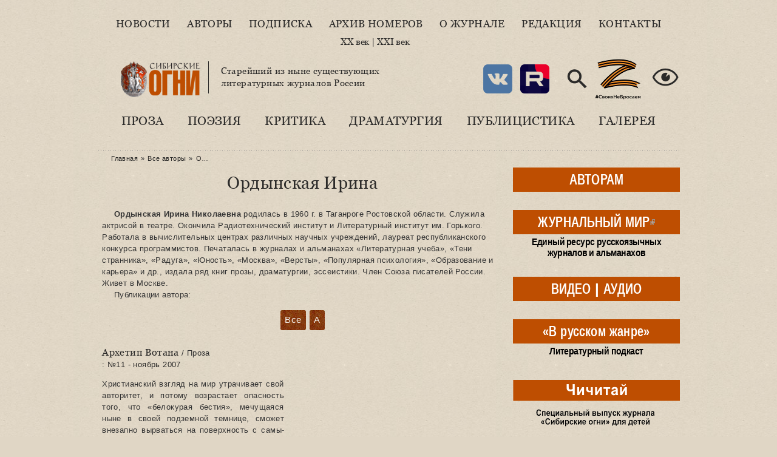

--- FILE ---
content_type: text/html; charset=utf-8
request_url: https://www.sibogni.ru/avtor/ordynskaya-irina
body_size: 20380
content:
<!DOCTYPE html PUBLIC "-//W3C//DTD XHTML+RDFa 1.0//EN"
  "http://www.w3.org/MarkUp/DTD/xhtml-rdfa-1.dtd">
<html lang="ru" xmlns="http://www.w3.org/1999/xhtml" xml:lang="ru" version="XHTML+RDFa 1.0" dir="ltr"
  >

<head profile="http://www.w3.org/1999/xhtml/vocab">
  <meta http-equiv="Content-Type" content="text/html; charset=utf-8" />
<meta name="Generator" content="Drupal 7 (http://drupal.org)" />
<link rel="shortcut icon" href="https://www.sibogni.ru/sites/default/files/favicon.ico" type="image/vnd.microsoft.icon" />
<link rel="apple-touch-icon" sizes="120x120" href="https://www.sibogni.ru/sites/all/themes/basic/images/apple-touch-icon-120.png" />
<link rel="apple-touch-icon" sizes="152x152" href="https://www.sibogni.ru/sites/all/themes/basic/images/apple-touch-icon-152.png" />
<link rel="apple-touch-icon" sizes="167x167" href="https://www.sibogni.ru/sites/all/themes/basic/images/apple-touch-icon-167.png" />
<link rel="apple-touch-icon" sizes="180x180" href="https://www.sibogni.ru/sites/all/themes/basic/images/apple-touch-icon-180.png" />
  <title>Ордынская Ирина | Литературный журнал «Сибирские огни»</title>
  <link type="text/css" rel="stylesheet" href="https://www.sibogni.ru/sites/default/files/css/css_xE-rWrJf-fncB6ztZfd2huxqgxu4WO-qwma6Xer30m4.css" media="all" />
<link type="text/css" rel="stylesheet" href="https://www.sibogni.ru/sites/default/files/css/css__LeQxW73LSYscb1O__H6f-j_jdAzhZBaesGL19KEB6U.css" media="all" />
<link type="text/css" rel="stylesheet" href="https://www.sibogni.ru/sites/default/files/css/css_SN0G_L1OpDnc3Z9kMCnIcnFIgQHVkL-w8rJW6bjlL0c.css" media="all" />
<link type="text/css" rel="stylesheet" href="https://www.sibogni.ru/sites/default/files/css/css_XbbQUlKKYv1MCm9YQwdbUhh4U0wgFTERjZFsYPOs43A.css" media="all" />
<style type="text/css" media="all">
<!--/*--><![CDATA[/*><!--*/
#backtotop{background:#FFCA5C;}
#backtotop{border-color:#FFCA5C;}
#backtotop:hover{background:#FFC03B;border-color:#FFC03B;}
#backtotop{color:#572c00;}

/*]]>*/-->
</style>
<link type="text/css" rel="stylesheet" href="https://www.sibogni.ru/sites/default/files/css/css_JtnaFbc68fnEoN-tP26_Y9aeqf9PsM8b8D-ltHegaCQ.css" media="all" />
<link type="text/css" rel="stylesheet" href="https://www.sibogni.ru/sites/default/files/css/css_mDxCF8ImVBb6oiL7Rq6KarwvxmvDV5PjnhYNE29pt_0.css" media="print" />
  <script type="text/javascript" src="//ajax.googleapis.com/ajax/libs/jquery/2.2.4/jquery.min.js"></script>
<script type="text/javascript">
<!--//--><![CDATA[//><!--
window.jQuery || document.write("<script src='/sites/all/modules/jquery_update/replace/jquery/2.2/jquery.min.js'>\x3C/script>")
//--><!]]>
</script>
<script type="text/javascript" src="https://www.sibogni.ru/sites/default/files/js/js_GOikDsJOX04Aww72M-XK1hkq4qiL_1XgGsRdkL0XlDo.js"></script>
<script type="text/javascript" src="//ajax.googleapis.com/ajax/libs/jqueryui/1.10.2/jquery-ui.min.js"></script>
<script type="text/javascript">
<!--//--><![CDATA[//><!--
window.jQuery.ui || document.write("<script src='/sites/all/modules/jquery_update/replace/ui/ui/minified/jquery-ui.min.js'>\x3C/script>")
//--><!]]>
</script>
<script type="text/javascript" src="https://www.sibogni.ru/sites/default/files/js/js_WwwX68M9x5gJGdauMeCoSQxOzb1Ebju-30k5FFWQeH0.js"></script>
<script type="text/javascript" src="https://www.sibogni.ru/sites/default/files/js/js_LE-1hE_MkiBHcR5Gq1YPQd2F6EdFrp3U3-AFF22zZSQ.js"></script>
<script type="text/javascript" src="https://www.sibogni.ru/sites/default/files/js/js_Owp6K5gNBDj0cnfNComWDiLnpmCGTAHSftYhnFUjl38.js"></script>
<script type="text/javascript">
<!--//--><![CDATA[//><!--
jQuery(document).ready(function(){ jQuery(".view-publication .text-announce a.more-link").once(function(a) { jQuery(this).attr("href", jQuery(this).attr("href") + "?announce=full"); }); });
//--><!]]>
</script>
<script type="text/javascript" src="https://www.sibogni.ru/sites/default/files/js/js_EASvgj3m9RsF4MEo19o_iVp7KdqHgFdn2oNWL6vQYvY.js"></script>
<script type="text/javascript">
<!--//--><![CDATA[//><!--
jQuery(document).ready(function () { jQuery(".views-field-php-1, .views-field-php-2").once(function() { balanceText(this); }); });
//--><!]]>
</script>
<script type="text/javascript" src="https://www.sibogni.ru/sites/default/files/js/js_ESLBnNdOpPMeG0-DyZjl6Hc4ask-IlB0dxMGdTnUphc.js"></script>
<script type="text/javascript" src="https://www.sibogni.ru/sites/default/files/js/js_lRu09zCUAZkbm5RrRj-GWOz8e0YXvHoHrViJEOwYdHg.js"></script>
<script type="text/javascript">
<!--//--><![CDATA[//><!--
jQuery.extend(Drupal.settings, {"basePath":"\/","pathPrefix":"","setHasJsCookie":0,"ajaxPageState":{"theme":"basic_new","theme_token":"gsbIk9UPD7PwIafEiBRRAaeqHPtJJGjsEZPjUoK_bi8","js":{"\/\/ajax.googleapis.com\/ajax\/libs\/jquery\/2.2.4\/jquery.min.js":1,"0":1,"misc\/jquery-extend-3.4.0.js":1,"misc\/jquery-html-prefilter-3.5.0-backport.js":1,"misc\/jquery.once.js":1,"misc\/drupal.js":1,"sites\/all\/modules\/jquery_update\/js\/jquery_browser.js":1,"\/\/ajax.googleapis.com\/ajax\/libs\/jqueryui\/1.10.2\/jquery-ui.min.js":1,"1":1,"sites\/all\/modules\/jquery_update\/replace\/ui\/external\/jquery.cookie.js":1,"misc\/form-single-submit.js":1,"sites\/all\/modules\/entityreference\/js\/entityreference.js":1,"sites\/all\/modules\/scroll_to_destination_anchors\/scroll_to_destination_anchors.js":1,"sites\/all\/modules\/vall\/js\/jquery.hypher.js":1,"sites\/all\/modules\/vall\/js\/ru.js":1,"sites\/all\/modules\/vall\/js\/vall.js":1,"sites\/all\/modules\/back_to_top\/js\/back_to_top.js":1,"public:\/\/languages\/ru_h59d0aqCFCb-E_KvHNDL1qhUXapmDPFrI4fMJO-3img.js":1,"sites\/all\/modules\/behavior_weights\/behavior_weights.js":1,"sites\/all\/libraries\/bootstrap\/js\/bootstrap.min.js":1,"sites\/all\/libraries\/colorbox\/jquery.colorbox-min.js":1,"sites\/all\/libraries\/DOMPurify\/purify.min.js":1,"sites\/all\/modules\/colorbox\/js\/colorbox.js":1,"sites\/all\/modules\/colorbox\/styles\/stockholmsyndrome\/colorbox_style.js":1,"sites\/all\/modules\/colorbox\/js\/colorbox_load.js":1,"sites\/all\/modules\/colorbox\/js\/colorbox_inline.js":1,"2":1,"sites\/all\/themes\/basic\/js\/balancetext.min.js":1,"3":1,"sites\/all\/themes\/basic\/js\/mincult-banners.js":1,"sites\/all\/modules\/extlink\/js\/extlink.js":1,"sites\/all\/themes\/basic\/js\/details-shim.min.js":1,"sites\/all\/themes\/basic\/js\/effects.js":1,"sites\/all\/themes\/basic_new\/..\/basic\/js\/details-shim.min.js":1,"sites\/all\/themes\/basic_new\/..\/basic\/js\/effects.js":1},"css":{"modules\/system\/system.base.css":1,"modules\/system\/system.menus.css":1,"modules\/system\/system.messages.css":1,"modules\/system\/system.theme.css":1,"misc\/ui\/jquery.ui.core.css":1,"misc\/ui\/jquery.ui.theme.css":1,"sites\/all\/modules\/simplenews\/simplenews.css":1,"modules\/field\/theme\/field.css":1,"modules\/node\/node.css":1,"modules\/search\/search.css":1,"modules\/user\/user.css":1,"sites\/all\/modules\/visually_impaired_module\/css\/visually_impaired_module.css":1,"sites\/all\/modules\/youtube\/css\/youtube.css":1,"sites\/all\/modules\/extlink\/css\/extlink.css":1,"sites\/all\/modules\/views\/css\/views.css":1,"sites\/all\/modules\/back_to_top\/css\/back_to_top_text.css":1,"sites\/all\/themes\/basic\/css\/tabs.css":1,"sites\/all\/libraries\/bootstrap\/css\/bootstrap.min.css":1,"sites\/all\/libraries\/bootstrap\/css\/bootstrap-theme.min.css":1,"sites\/all\/modules\/colorbox\/styles\/stockholmsyndrome\/colorbox_style.css":1,"sites\/all\/modules\/ctools\/css\/ctools.css":1,"0":1,"1":1,"2":1,"3":1,"sites\/all\/themes\/basic\/css\/default.css":1,"sites\/all\/themes\/basic\/css\/layout.css":1,"sites\/all\/themes\/basic\/css\/style.css":1,"sites\/all\/themes\/basic\/css\/jplayer_so.css":1,"sites\/all\/themes\/basic\/css\/details-shim.min.css":1,"sites\/all\/themes\/basic_new\/..\/basic\/css\/default.css":1,"sites\/all\/themes\/basic_new\/..\/basic\/css\/layout.css":1,"sites\/all\/themes\/basic_new\/..\/basic\/css\/style.css":1,"sites\/all\/themes\/basic_new\/css\/new-style.css":1,"sites\/all\/themes\/basic_new\/fonts\/Georgia\/stylesheet.css":1,"sites\/all\/themes\/basic_new\/..\/basic\/css\/jplayer_so.css":1,"sites\/all\/themes\/basic_new\/..\/basic\/css\/details-shim.min.css":1,"sites\/all\/themes\/basic\/css\/print.css":1,"sites\/all\/themes\/basic_new\/..\/basic\/css\/print.css":1}},"colorbox":{"transition":"elastic","speed":"400","opacity":"0.70","slideshow":false,"slideshowAuto":true,"slideshowSpeed":"2500","slideshowStart":"start slideshow","slideshowStop":"stop slideshow","current":"{current} \u0438\u0437 {total}","previous":"\u00ab \u041f\u0440\u0435\u0434.","next":"\u0421\u043b\u0435\u0434. \u00bb","close":"\u0417\u0430\u043a\u0440.","overlayClose":true,"returnFocus":true,"maxWidth":"100%","maxHeight":"100%","initialWidth":"300","initialHeight":"250","fixed":true,"scrolling":true,"mobiledetect":true,"mobiledevicewidth":"480px","file_public_path":"\/sites\/default\/files","specificPagesDefaultValue":"admin*\nimagebrowser*\nimg_assist*\nimce*\nnode\/add\/*\nnode\/*\/edit\nprint\/*\nprintpdf\/*\nsystem\/ajax\nsystem\/ajax\/*"},"back_to_top":{"back_to_top_button_trigger":"200","back_to_top_button_text":"\u041d\u0430\u0432\u0435\u0440\u0445","#attached":{"library":[["system","ui"]]}},"urlIsAjaxTrusted":{"\/user\/login":true},"extlink":{"extTarget":"_blank","extClass":"ext","extLabel":"(\u0432\u043d\u0435\u0448\u043d\u044f\u044f \u0441\u0441\u044b\u043b\u043a\u0430)","extImgClass":0,"extIconPlacement":0,"extSubdomains":1,"extExclude":"","extInclude":"(files\\\/pdf\\\/.+\\.pdf)|(files\\\/docs\\\/.+\\.pdf)|(banners\\\/.+\\.pdf)|(user\\\/[0-9]+\\\/contact)|(sites\\\/default\\\/files\\\/raspisanie\\.\\w{2,4})","extCssExclude":"","extCssExplicit":"","extAlert":0,"extAlertText":"This link will take you to an external web site.","mailtoClass":"mailto","mailtoLabel":"(\u0441\u0441\u044b\u043b\u043a\u0430 \u0434\u043b\u044f \u043e\u0442\u043f\u0440\u0430\u0432\u043a\u0438 email)","extUseFontAwesome":0}});
//--><!]]>
</script>
</head>
<body class="html not-front not-logged-in two-sidebars page-taxonomy page-taxonomy-term page-taxonomy-term- page-taxonomy-term-476 vocabulary-autor vocabulary-autor" >
  <div id="skip">
    <a href="#main-menu">Перейти к навигации</a>
  </div>
    <div class="topline"></div>
<div id="page" class="page">    


  <!-- ______________________ HEADER _______________________ -->
  

  <div id="header">


    
    <div class="clearfix">
              <div id="header-region">
            <div class="region region-header">
    <div id="block-menu-menu-new-main-menu" class="block block-menu block-odd first clearfix">
  <div class="block-inner">

                		
		<div class="content" >
		  <ul class="menu"><li class="first leaf id- mid-4942"><a href="/news" title="">Новости</a></li>
<li class="leaf id- mid-4943"><a href="/authors" title="">Авторы</a></li>
<li class="leaf id- mid-4944"><a href="/content/podpiska-i-prodazha" title="">Подписка</a></li>
<li class="leaf id- mid-4945"><a href="/magazines" title="">Архив номеров</a></li>
<li class="leaf id- mid-4946"><a href="/content/o-zhurnale-sibirskie-ogni" title="">О журнале</a></li>
<li class="leaf id- mid-4947"><a href="/content/redakciya" title="">Редакция</a></li>
<li class="last leaf id- mid-4948"><a href="/contact" title="">Контакты</a></li>
</ul>		</div>

  </div>
</div> <!-- /block-inner /block --><div id="block-block-38" class="block block-block block-even clearfix">
  <div class="block-inner">

                		
		<div class="content" >
		  <div>&nbsp;</div>
<div><a href="/archive" title="С первого номера…">XX век</a> | <a href="/magazines" title="Свежие выпуски журнала">XXI век</a></div>
<div>&nbsp;</div>		</div>

  </div>
</div> <!-- /block-inner /block --><div id="block-delta_blocks-logo" class="block block-delta-blocks block-odd clearfix">
  <div class="block-inner">

                		
		<div class="content" >
		  <div class="logo-img"><a href="/" id="logo" title="Вернуться на главную: Литературный журнал «Сибирские огни»"><img src="/sites/default/files/logo_zp.png" alt="Литературный журнал «Сибирские огни»" /></a></div>		</div>

  </div>
</div> <!-- /block-inner /block --><div id="block-block-29" class="block block-block block-even clearfix">
  <div class="block-inner">

                		
		<div class="content" >
		  <p>Старейший из ныне существующих<br />литературных журналов России</p>
		</div>

  </div>
</div> <!-- /block-inner /block --><div id="block-visually_impaired_module-visually_impaired_block1" class="block block-visually-impaired-module block-odd clearfix">
  <div class="block-inner">

                		
		<div class="content" >
		  <form action="/user/login" method="post" id="visually-impaired-module-create-form1" accept-charset="UTF-8"><div><input itemprop="copy" class="vi-special-block-image form-submit" title="Версия для слабовидящих" type="submit" id="edit-visually-impaired-block" name="op" value="Visually impaired site version" /><input type="hidden" name="form_build_id" value="form-bm1kwJP8BVoJ77gMm1cYWQXBIX3fmAZ7QE85Qf3vjgg" />
<input type="hidden" name="form_id" value="visually_impaired_module_create_form1" />
</div></form>		</div>

  </div>
</div> <!-- /block-inner /block --><div id="block-block-31" class="block block-block block-even clearfix">
  <div class="block-inner">

                		
		<div class="content" >
		  <style>
.vi-special-block-image {
  background-image: url(/sites/all/themes/basic_new/images/ico-eye-384-16.png) !important;
  background-size: 48px;
  width: 48px;
  height: 48px;
  box-shadow: none;
}
#block-visually_impaired_module-visually_impaired_block1 {
  float: right;
  margin-top: 2em;
}
</style>

<div class="sn-buttons">
  <a href="https://vk.com/sibogni" title="Мы ВКонтакте" target="_blank" rel="noopener noreferrer"><img src="https://www.sibogni.ru/sites/all/themes/basic_new/images/ico-vk-192.png" width="48" height="48" alt="VK" /></a></div>
<div class="sn-buttons">
  <a href="https://rutube.ru/channel/47778722/" title="Мы в Rutube" target="_blank" rel="noopener noreferrer"><img src="https://www.sibogni.ru/sites/all/themes/basic_new/images/ico-rutube-192.png" width="48" height="48" alt="Rutube" /></a></div>
<div class="search-button">
  <a href="/search/node/" title="Поиск по сайту"><img src="https://www.sibogni.ru/sites/all/themes/basic_new/images/ico-search-384-16.png" width="48" height="48" alt="Поиск по сайту" /></a></div>
<div class="z-sbornik">
  <a href="/content/sbornik-z-budem-zhit" title="Сборник Z «Будем жить!»"><img src="https://www.sibogni.ru/sites/all/themes/basic_new/images/z.png" width="80" height="68" alt="Z" /></a></div>		</div>

  </div>
</div> <!-- /block-inner /block --><div id="block-menu-menu-new-rubric-menu" class="block block-menu block-odd last clearfix">
  <div class="block-inner">

                		
		<div class="content" >
		  <ul class="menu"><li class="first leaf id- mid-4950"><a href="/kategoriya/proza" title="">Проза</a></li>
<li class="leaf id- mid-4951"><a href="/kategoriya/poeziya" title="">Поэзия</a></li>
<li class="leaf id- mid-4952"><a href="/kategoriya/kritika" title="">Критика</a></li>
<li class="leaf id- mid-4953"><a href="/kategoriya/dramaturgiya" title="">Драматургия</a></li>
<li class="leaf id- mid-4954"><a href="/kategoriya/publicistika" title="">Публицистика</a></li>
<li class="last leaf id- mid-4955"><a href="/kategoriya/kartinnaya-galereya-sibirskih-ogney" title="">Галерея</a></li>
</ul>		</div>

  </div>
</div> <!-- /block-inner /block -->  </div>
        </div>
          
        
       <div id="headerright">
                </div>
    </div>
  </div> <!-- /header -->

  <div id="main-wrapper" class="clearfix">

    <div id="sidebars-right" class="clearfix">

      
              <div id="sidebar-first" class="column sidebar first">
          <div id="sidebar-first-inner" class="inner">
              <div class="region region-sidebar-first">
    <div id="block-block-35" class="block block-block block-odd first clearfix">
  <div class="block-inner">

                		
		<div class="content" >
		  <div class="rubric-btn">
  <div class="btn-label"><a href="/avtoram" title="Важная информация для ознакомления перед отправкой рукописи">АВТОРАМ</a></div>
  <div class="btn-hint"></div>
</div>		</div>

  </div>
</div> <!-- /block-inner /block --><div id="block-block-34" class="block block-block block-even clearfix">
  <div class="block-inner">

                		
		<div class="content" >
		  <div class="rubric-btn">
  <div class="btn-label"><a href="https://www.zhurmir.ru" title="Посетить «Журнальный мир»">ЖУРНАЛЬНЫЙ МИР</a></div>
  <div class="btn-hint">Единый ресурс русскоязычных журналов и альманахов</div>
</div>		</div>

  </div>
</div> <!-- /block-inner /block --><div id="block-block-36" class="block block-block block-odd clearfix">
  <div class="block-inner">

                		
		<div class="content" >
		  <div class="rubric-btn">
  <div class="btn-label"><a href="/video" title="Авторское документальное кино">ВИДЕО</a> | <a href="/audio" title="Музыкальные альбомы и выступления писателей в эфире радиостанций">АУДИО</a></div>
  <div class="btn-hint"></div>
</div>		</div>

  </div>
</div> <!-- /block-inner /block --><div id="block-block-45" class="block block-block block-even clearfix">
  <div class="block-inner">

                		
		<div class="content" >
		  <div class="rubric-btn">
  <div class="btn-label"><a href="/content/literaturnyy-podkast-v-russkom-zhanre" title="Литературный подкаст">«В русском жанре»</a></div>
  <div class="btn-hint">Литературный подкаст</div>
</div>		</div>

  </div>
</div> <!-- /block-inner /block --><div id="block-block-47" class="block block-block block-odd clearfix">
  <div class="block-inner">

                		
		<div class="content" >
		  <a href="https://vorobey.sibogni.ru" title="Посетить сайт детского спецвыпуска «Чичитай»" target="_blank"><img src="https://www.sibogni.ru/sites/all/themes/basic_new/images/banner-cheecheethai.gif" width="275" height="93" alt="«Чичитай»" /></a>		</div>

  </div>
</div> <!-- /block-inner /block --><div id="block-block-12" class="block block-block block-even clearfix">
  <div class="block-inner">

                <h2 class="block-title"><a href="/biblioteka" class="block-title-link" title="Рубрика «Библиотека»">Библиотека</a></h2>
          		
		<div class="content" >
		  <div class="media-list">
  <div><img class="file-icon" alt="application/pdf" title="Вложение: файл Adobe Acrobat (PDF)" src="/modules/file/icons/application-pdf.png" /><a href="/content/specialnyy-vypusk-posvyashchennyy-godu-semi-2024" class="media-hint-announce" title="Дорогой читатель! Специальный выпуск нашего журнала посвящен Году семьи. Не случайно, выпуск открывает «Повесть о Петре и Февронии». История этой благочестивой пары и спустя столетия продолжает вдохновлять всех, для кого важны темы «семейственности», духовных традиций, связи поколений, всего, что связано со словом «…">Специальный выпуск, посвященный Году семьи (2024)</a></div><div><img class="file-icon" alt="application/pdf" title="Вложение: файл Adobe Acrobat (PDF)" src="/modules/file/icons/application-pdf.png" /><a href="/content/idu-na-grozu-2024" class="media-hint-announce" title="ИДУ НА ГРОЗУ. Сборник очерков. (Библиотека журнала «Сибирские огни»). — Новосибирск : Новосибирский издательский дом, 2024. — 288 с. Знак информационной продукции 16+ Сборник составили очерки, ставшие финалистами премии «Иду на грозу». В оформлении обложки использована картина Тимура Гуляева.">«Иду на грозу» (2024)</a></div><div><img class="file-icon" alt="application/pdf" title="Вложение: файл Adobe Acrobat (PDF)" src="/modules/file/icons/application-pdf.png" /><a href="/content/ishchite-cel-na-solnechnoy-doroge-specialnyy-vypusk-k-100-letiyu-v-p-kaznacheeva" class="media-hint-announce" title="Дорогой читатель! Специальный выпуск журнала «Сибирские огни» посвящен академику Влаилю Казначееву, которому в 2024 г. исполнилось бы 100 лет. Выдающийся ум, организатор фундаментальной медицинской науки в Сибири и на востоке страны, инициатор создания и первый руководитель Сибирского отделения Российской академии медицинских наук,…">«Ищите цель на солнечной дороге»: специальный выпуск к 100-летию В. П. Казначеева</a></div><div><img class="file-icon" alt="application/pdf" title="Вложение: файл Adobe Acrobat (PDF)" src="/modules/file/icons/application-pdf.png" /><a href="/content/zoloto-salaira-specialnyy-vypusk-posvyashchennyy-maslyaninskomu-rayonu" class="media-hint-announce">«Золото Салаира»: специальный выпуск, посвященный Маслянинскому району</a></div><div><img class="file-icon" alt="application/pdf" title="Вложение: файл Adobe Acrobat (PDF)" src="/modules/file/icons/application-pdf.png" /><a href="/content/gnezdo-poetov-2023" class="media-hint-announce" title="Гнездо поэтов : сборник стихов / составитель В. А. Берязев. — Новосибирск : Новосибирское библиотечное общество, 2023. — 448 с. — (Библиотека сибирской литературы / редакционный совет: В. Г. Деев [и др.]). В поэтический сборник «Гнездо поэтов» вошли произведения талантливых новосибирских авторов, вышедших из…">«Гнездо поэтов» (2023)</a></div></div>
<div class="dalee-link"><a href="/biblioteka#dalee">Читать далее&nbsp;&raquo;</a></div>

		</div>

  </div>
</div> <!-- /block-inner /block --><div id="block-block-9" class="block block-block block-odd clearfix">
  <div class="block-inner">

                <h2 class="block-title"><a href="/za-polyami" class="block-title-link" title="Рубрика «За журнальными полями»">За журнальными полями</a></h2>
          		
		<div class="content" >
		  <div class="media-list">
  <div><img class="file-icon" alt="text/plain" title="Только текст" src="/modules/file/icons/text-plain.png" /><a href="/content/proizvedeniya-finalistov-i-pobediteley-konkursa-provodniki-kultury-dramaturgiya" class="media-hint-announce" title="Молодой талантливый драматург в пьесе «Просто жить» рассказывает о нашем непростом времени на примере одной современной российской семьи. Действие происходит 31 декабря. Желаем всем нашим читателям доброго и светлого, 2026 года. Пусть у вас все будет хорошо! Яна ОРЕХОВА Драматург. Член Союза писателей России. Заместитель председателя СМЛ Кузбасса…">Произведения финалистов и победителей конкурса «Проводники культуры». Драматургия</a></div><div><img class="file-icon" alt="text/plain" title="Только текст" src="/modules/file/icons/text-plain.png" /><a href="/content/proizvedeniya-finalistov-i-pobediteley-konkursa-provodniki-kultury-publicistika-chast-2" class="media-hint-announce" title="Екатерина ГОДВЕР Родилась и живет в Москве. Поэт, прозаик. Лауреат премии «Форпост» в молодежной номинации, всероссийских конкурсов и фестивалей «Северная звезда», «Хрустальный родник», «Верлибр», «Солнечный круг», фестиваля им. Чижевского. Победитель фестиваля «Я только малость объясню в стихе» им. Высоцкого. Стихи публиковались в «Литературной…">Произведения финалистов и победителей конкурса «Проводники культуры». Публицистика. Часть 2</a></div><div><img class="file-icon" alt="text/plain" title="Только текст" src="/modules/file/icons/text-plain.png" /><a href="/content/proizvedeniya-finalistov-i-pobediteley-konkursa-provodniki-kultury-publicistika-chast-1" class="media-hint-announce" title="Продолжаем представлять произведения финалистов и победителей конкурса «Проводники культуры». Сегодня — два публицистических материала: ростовчанки Анны Ковалевой и москвички Екатерины Годвер. Молодые авторы рассказывают о том, что сегодня затрагивает самый болевой нерв нашего общества и литературы. Тексты публикуются в авторской редакции. Анна…">Произведения финалистов и победителей конкурса «Проводники культуры». Публицистика. Часть 1</a></div><div><img class="file-icon" alt="text/plain" title="Только текст" src="/modules/file/icons/text-plain.png" /><a href="/content/proizvedeniya-finalistov-i-pobediteley-konkursa-provodniki-kultury-poeziya-chast-4" class="media-hint-announce" title="Дарья ПИОТРОВСКАЯ Поэт, сценарист, журналист. Родилась в Москве. В 2016 году окончила Литературный институт им. А.М. Горького. Стихи публиковались в журналах «Юность», «Огни Кузбасса», в «Роман-газете» и др. Лауреат форума имени Гумилёва «Осиянное слово», премии «В поисках правды и справедливости», премии «Северная земля». Дипломант Международного…">Произведения финалистов и победителей конкурса «Проводники культуры». Поэзия. Часть 4</a></div><div><img class="file-icon" alt="text/plain" title="Только текст" src="/modules/file/icons/text-plain.png" /><a href="/content/proizvedeniya-finalistov-i-pobediteley-konkursa-provodniki-kultury-poeziya-chast-3" class="media-hint-announce" title="Елена СОКОЛОВА Поэт, переводчик, победитель и дипломант краевых, всероссийских и международных литературных конкурсов. Публиковалась в Альманахе литературного творчества ОЦ «Сириус», литературно-публицистических журналах «Огни Кубани» и «Краснодар литературный», в «Городской афише» (г. Краснодар), молодежном журнале «Наследник», Межрегиональном…">Произведения финалистов и победителей конкурса «Проводники культуры». Поэзия. Часть 3</a></div></div>
<div class="dalee-link"><a href="/za-polyami#dalee">Читать далее&nbsp;&raquo;</a></div>		</div>

  </div>
</div> <!-- /block-inner /block --><div id="block-block-25" class="block block-block block-even clearfix">
  <div class="block-inner">

                <h2 class="block-title"><a href="/iz-sunduka-s-savchenko" class="block-title-link" title="Рубрика «Из сундука Станислава Савченко»">Из сундука Станислава Савченко</a></h2>
          		
		<div class="content" >
		  <div class="media-list">
  <div><img class="file-icon" alt="image/jpeg" title="Вложение: 5 фотографий" src="/modules/file/icons/image-x-generic.png" /><a href="/content/pravila-ezdy-na-velosipede" class="media-hint-announce" title="Весна!.. Снова, как и в прошлом году, и мимо, и в лоб нам, пешеходам, будут лететь электросамокаты — изобретение XXI века. Называются они очень мило и красиво: СИМ —средства индивидуальной мобильности. В 2023 году были приняты новые правила, но изменений по сравнению с 2022 годом я не заметил и не был сбит несколько раз этим самым СИМ…">Правила езды на велосипеде</a></div><div><img class="file-icon" alt="image/jpeg" title="Вложение: 16 фотографий" src="/modules/file/icons/image-x-generic.png" /><a href="/content/velikiy-sibirskiy-put-otkrytki" class="media-hint-announce" title="Филокартисты, как и библиофилы, собирающие прижизненные издания авторов, коллекционируют открытки, вышедшие во время происходивших событий. В их числе открытки времени строительства Транссибирской железнодорожной магистрали, или Великого сибирского пути. Все, что касается Транссиба, представляет особый интерес для коллекционеров, живущих за Уралом…">Великий сибирский путь. Открытки</a></div><div><img class="file-icon" alt="image/jpeg" title="Вложение: 4 фотографии" src="/modules/file/icons/image-x-generic.png" /><a href="/content/sergey-esenin-rzhanye-koni-nevyshedshaya-kniga" class="media-hint-announce" title="Увлечение Есениным я пережил в подростковом возрасте. Знал наизусть не меньше полусотни стихотворений, цитировал есенинские строчки к месту и не к месту и удивлялся, почему о нем говорят так мало в школе… Ведь в 1961 году вышло вполне официальное тиражное пятитомное собрание сочинений, которое я и читал. Потом наступило время чтения стихов…">Сергей Есенин «Ржаные кони». Невышедшая книга</a></div><div><img class="file-icon" alt="image/jpeg" title="Вложение: 5 фотографий" src="/modules/file/icons/image-x-generic.png" /><a href="/content/osip-mandelshtam-i-druzhba-narodov" class="media-hint-announce" title="Я профессиональный пессимист. Никого не призываю следовать моему примеру, но мне пессимизм помогал жить в нашей стране. Пессимистические варианты будущего часто оправдывались, чем я в душе гордился, а если не оправдывались — так это же прекрасно! Жить становилось лучше и веселее! С пессимизмом связана и моя любовь к русской поэзии, которую в…">Осип Мандельштам и дружба народов</a></div><div><img class="file-icon" alt="image/jpeg" title="Вложение: 15 фотографий" src="/modules/file/icons/image-x-generic.png" /><a href="/content/novogodnie-i-rozhdestvenskie-otkrytki-raznyh-let" class="media-hint-announce" title="Поздравляю всех читателей «Сибирских огней» с Новым Годом и Рождеством Христовым! Я тоже получил поздравление («душевное письмо») от интернет-портала Mail.Ru: «Если этот год показался Вам сложным, Вам не показалось». Ну что, спасибо за откровенность. Сегодня такие поздравления тысячами рассылаются одним нажатием…">Новогодние и рождественские открытки разных лет</a></div></div>
<div class="dalee-link"><a href="/iz-sunduka-s-savchenko#dalee">Читать далее&nbsp;&raquo;</a></div>		</div>

  </div>
</div> <!-- /block-inner /block --><div id="block-block-18" class="block block-block block-odd clearfix">
  <div class="block-inner">

                <h2 class="block-title"><a href="/kultpohod-ot-skazhi" class="block-title-link" title="Рубрика «Культпоход» от «СКаЖи» — Союза культурных журналистов">Культпоход от СКаЖи</a></h2>
          		
		<div class="content" >
		  <div class="media-list">
  <div><img class="file-icon" alt="text/plain" title="Только текст" src="/modules/file/icons/text-plain.png" /><a href="/content/frau-realistichnaya-skazka" class="media-hint-announce" title="В кинотеатре «Победа» идет фильм «Фрау», который представила режиссер и сценарист Любовь Мульменко. Создатели назвали картину современной сказкой, а зрители единодушно отметили в ней «реализм и достоверность». «Фрау» – история о том, как рыцарь наших дней (увлеченный «Легендой об…">«Фрау»: реалистичная сказка</a></div><div><img class="file-icon" alt="🎥" title="Вложение: 1 видеоролик YouTube" src="/modules/file/icons/video-x-generic.png" /><a href="/content/ogon-k-vserossiyskoy-premere-filma-anny-yanovskoy" class="media-hint-announce" title="Хорошо, что есть вещи, которых ждешь как чуда. И неизменно волнуешься: а вдруг не свершится, не сбудется? И, если свершилось, удивляешься всякий раз по-детски. К Сошествию Благодатного Огня – можно ли привыкнуть? А можно ли не испытать ответного волнения, нечаянно соприкоснувшись с настоящим искусством? В 2022 году режиссер Анна Яновская…">«Огонь». К всероссийской премьере фильма Анны Яновской</a></div><div><img class="file-icon" alt="text/plain" title="Только текст" src="/modules/file/icons/text-plain.png" /><a href="/content/syn-v-cherno-beloy-gamme" class="media-hint-announce" title="Спектакль «Красного факела» «Сын» по пьесе модного французского драматурга получился не по-современному обыденным. И это хорошо. Пьесу Флориана Зеллера поставил санкт-петербургский режиссер Алексей Слюсарчук. Зеллер считается одним из самых ярких молодых драматургов нашего времени. Между прочим, лауреат «Оскара…">«Сын» в черно-белой гамме</a></div><div><img class="file-icon" alt="image/jpeg" title="Вложение: 7 фотографий" src="/modules/file/icons/image-x-generic.png" /><a href="/content/dom-hochesh-snimatsya-v-kino" class="media-hint-announce" title="24 октября в арт-пространстве Новосибирской областной научной библиотеки «Дом да Винчи» состоялась читка пьесы Наталии Дмитриевой «Г+Т+Н=Дом» , которая была опубликована в сентябрьском выпуске «Сибирских огней» за 2022 год. Наталия Дмитриева — обозреватель газеты «Ведомости» и театральный…">Дом, хочешь сниматься в кино?</a></div><div><img class="file-icon" alt="text/plain" title="Только текст" src="/modules/file/icons/text-plain.png" /><a href="/content/vostochnye-knigoizdateli-interesuyutsya-rossiyskoy-prozoy" class="media-hint-announce" title="В ГПНТБ СО РАН прошел Азиатский научно-культурный онлайн-форум. На нем обсудили проблему «экспорта» российской литературы на Восток. Азиатские книгоиздатели уверяют, что им интересны современные российские авторы, но информации о них слишком мало. Форум прошел в Новосибирске по инициативе фонда «АРТ-дивизион» при поддержке…">Восточные книгоиздатели интересуются российской прозой</a></div></div>
<div class="dalee-link"><a href="/kultpohod-ot-skazhi#dalee">Читать далее&nbsp;&raquo;</a></div>		</div>

  </div>
</div> <!-- /block-inner /block --><div id="block-views-publication-block_1" class="block block-views block-even clearfix">
  <div class="block-inner">

                		
		<div class="content" >
		  <div class="view view-publication view-id-publication view-display-id-block_1 view-dom-id-3936736fc8b117dee391c97f6ed8b702">
        
  
  
      <div class="view-content">
        <h3><a href="/kategoriya/literaturnyy-arhiv">Литературный архив</a></h3>
    <div class="views-row views-row-1 views-row-odd views-row-first clearfix">
      
  <div class="views-field views-field-php-1">        <span class="field-content"><a href="/content/otbleski" title="Жалобная книга Если честно , даже не знаю — имеет ли это воспоминание о давнем времени отношение к литературе ... Скорее всего , не имеет . Но все - таки рискну , потому как речь идет о книге ненаписанной и будет ли она когда - нибудь написана — неизвестно . Наверное , не будет . ... Мне двенадцать лет , и на целый день , долгий - долгий июльский...">Щукин Михаил. Отблески</a></span>  </div>  </div>
    <div class="views-row views-row-2 views-row-even clearfix">
      
  <div class="views-field views-field-php-1">        <span class="field-content"><a href="/content/zhizn-beskonechnaya" title="Никто из нас не мог подумать, что будем печатать тексты Щукина в рубрике «Литературный архив». Казалось, это дело следующего поколения. Увы, его писательская биография прервалась буквально на полуслове. Остался незаконченным роман «Летящая изба»   1 , а цикл прозаических миниатюр «Отблески» только начат, автор написал едва ли десятую часть того,...">Алексеев Владимир, Байбородин Анатолий, Владимиров Сергей, Горшенин Алексей, Короткова Наталья, Михеенков Сергей, Шалин Анатолий, Шамов Владимир, Косарев Михаил. «Жизнь бесконечная...». Памяти писателя Михаила Щукина</a></span>  </div>  </div>
    <div class="views-row views-row-3 views-row-odd clearfix">
      
  <div class="views-field views-field-php-1">        <span class="field-content"><a href="/content/tantalovy-konyushni" title="...Он сразу обращал на себя внимание: крепкого телосложения, выше среднего роста, с густой темной шевелюрой. Настоящий коренной сибиряк. Мы, такие же, как и он, студенты Литинститута, быстро почувствовали силу его личности и легко отдали ему право на лидерство. Он не злоупотреблял этим: был доброжелателен и терпим в спорах, но на семинарах в...">Комраков Геннадий. Танталовы конюшни. Рассказ</a></span>  </div>  </div>
    <div class="views-row views-row-4 views-row-even clearfix">
      
  <div class="views-field views-field-php-1">        <span class="field-content"><a href="/content/sochtemsya-gorem" title="Елизавету Константиновну Стюарт нет нужды представлять нашим читателям : ее имя хорошо известно всем , кто хоть немного знаком с историей сибирской литературы . К началу Великой Отечественной войны она была уже довольно известной детской поэтессой , автором шести книг , изданных в Новосибирске и Омске . В военные годы будут изданы еще две книжки...">Стюарт Елизавета. Сочтемся горем</a></span>  </div>  </div>
    <div class="views-row views-row-5 views-row-odd views-row-last clearfix">
      
  <div class="views-field views-field-php-1">        <span class="field-content"><a href="/content/konstantinopolskiy-dnevnik-0" title="1 Ресторан «Яр» Ресторан , помещавшийся на Grande Péra 2 , в доме , принадлежавшем англиканской церкви , держали какие - то керченские евреи , вывезшие при эвакуации , во - первых , восемь мешков крымских денег с подписью Винавера 3 и , во - вторых , множество слегка отвердевших стамболиевских папирос 4 . Как известно , деньги , табак и...">Сургучёв Илья. Константинопольский дневник. Окончание. Подготовка текста, комментарии и публикация: Александр Фокин</a></span>  </div>  </div>
    </div>
  
  
  
  
      <div class="view-footer">
      
<div class="dalee-link"><a href="/kategoriya/literaturnyy-arhiv?year=2024#dalee">Читать далее&nbsp;&raquo;</a></div>
    </div>
  
  
</div>		</div>

  </div>
</div> <!-- /block-inner /block --><div id="block-block-44" class="block block-block block-odd last clearfix">
  <div class="block-inner">

                <h2 class="block-title"><a href="/mesyaceslov" class="block-title-link" title="Рубрика «Русский месяцеслов Анатолия Байбородина»">Русский месяцеслов Анатолия Байбородина</a></h2>
          		
		<div class="content" >
		  <div class="media-list">
  </div>
		</div>

  </div>
</div> <!-- /block-inner /block -->  </div>
          </div>
        </div>
       <!-- /sidebar-first -->

              <div id="sidebar-second" class="column sidebar second">
          <div id="sidebar-second-inner" class="inner">
              <div class="region region-sidebar-second">
    <div id="block-block-37" class="block block-block block-odd first clearfix">
  <div class="block-inner">

                		
		<div class="content" >
		  <a href="https://mk.nso.ru/" title="Министерство культуры Новосибирской области"><img src="https://www.sibogni.ru/sites/all/themes/basic_new/images/mk_logo.png" width="200" height="64" alt="Министерство культуры Новосибирской области" /></a>		</div>

  </div>
</div> <!-- /block-inner /block --><div id="block-block-27" class="block block-block block-even clearfix">
  <div class="block-inner">

                		
		<div class="content" >
		  <a href="https://85.nso.ru/" title="Открой Новосибирь!"><img src="https://www.sibogni.ru/sites/all/themes/basic/images/novosibir.gif" width="275" height="116" alt="Новосибирь" /></a>		</div>

  </div>
</div> <!-- /block-inner /block --><div id="block-block-46" class="block block-block block-odd clearfix">
  <div class="block-inner">

                		
		<div class="content" >
		  <div><a href="https://mk.nso.ru/page/8180" title="Федеральная программа «Пушкинская карта» в Новосибирской области"><img src="https://www.sibogni.ru/sites/default/files/styles/column/public/banners/pushcard.png" width="275" height="116" alt="Пушкинская карта" /></a></div>		</div>

  </div>
</div> <!-- /block-inner /block --><div id="block-block-19" class="block block-block block-even clearfix">
  <div class="block-inner">

                		
		<div class="content" >
		  <a href="https://grants.culture.ru/" title="Портал «Культура. Гранты России» – это агрегатор сведений о федеральных, региональных, муниципальных и частных грантах для поддержки творческих проектов в области культуры и искусства." alt="Культура. Гранты России"><img title="Портал «Культура. Гранты России» – это агрегатор сведений о федеральных, региональных, муниципальных и частных грантах для поддержки творческих проектов в области культуры и искусства." alt="" style="margin: 1em 0; box-shadow: none;" usemap="#banner_granty_map" src="https://www.sibogni.ru/sites/default/files/styles/column/public/banners/granty-banner-2040x520.png" /></a><a href="https://www.sibogni.ru/sites/default/files/styles/page640/public/banners/granty-banner-2040x520.png" rel="banner_granty_map" class="colorbox colobox-template">Увеличить</a><map name="banner_granty_map">
  <area shape="poly" coords="200,15,250,15,265,0,265,40,200,40,200,15" href="#" title="Увеличить" alt="Карта РФ">
</map>




<div id="obratnaya-svyaz">
<script src='https://pos.gosuslugi.ru/bin/script.min.js'></script> 
<style>
#js-show-iframe-wrapper{position:relative;display:flex;align-items:center;justify-content:center;width:100%;min-width:293px;max-width:100%;background:linear-gradient(138.4deg,#38bafe 26.49%,#2d73bc 79.45%);color:#fff;cursor:pointer}#js-show-iframe-wrapper .pos-banner-fluid *{box-sizing:border-box}#js-show-iframe-wrapper .pos-banner-fluid .pos-banner-btn_2{display:block;width:240px;min-height:56px;font-size:18px;line-height:24px;cursor:pointer;background:#0d4cd3;color:#fff;border:none;border-radius:8px;outline:0}#js-show-iframe-wrapper .pos-banner-fluid .pos-banner-btn_2:hover{background:#1d5deb}#js-show-iframe-wrapper .pos-banner-fluid .pos-banner-btn_2:focus{background:#2a63ad}#js-show-iframe-wrapper .pos-banner-fluid .pos-banner-btn_2:active{background:#2a63ad}@-webkit-keyframes fadeInFromNone{0%{display:none;opacity:0}1%{display:block;opacity:0}100%{display:block;opacity:1}}@keyframes fadeInFromNone{0%{display:none;opacity:0}1%{display:block;opacity:0}100%{display:block;opacity:1}}@font-face{font-family:LatoWebLight;src:url(https://pos.gosuslugi.ru/bin/fonts/Lato/fonts/Lato-Light.woff2) format("woff2"),url(https://pos.gosuslugi.ru/bin/fonts/Lato/fonts/Lato-Light.woff) format("woff"),url(https://pos.gosuslugi.ru/bin/fonts/Lato/fonts/Lato-Light.ttf) format("truetype");font-style:normal;font-weight:400}@font-face{font-family:LatoWeb;src:url(https://pos.gosuslugi.ru/bin/fonts/Lato/fonts/Lato-Regular.woff2) format("woff2"),url(https://pos.gosuslugi.ru/bin/fonts/Lato/fonts/Lato-Regular.woff) format("woff"),url(https://pos.gosuslugi.ru/bin/fonts/Lato/fonts/Lato-Regular.ttf) format("truetype");font-style:normal;font-weight:400}@font-face{font-family:LatoWebBold;src:url(https://pos.gosuslugi.ru/bin/fonts/Lato/fonts/Lato-Bold.woff2) format("woff2"),url(https://pos.gosuslugi.ru/bin/fonts/Lato/fonts/Lato-Bold.woff) format("woff"),url(https://pos.gosuslugi.ru/bin/fonts/Lato/fonts/Lato-Bold.ttf) format("truetype");font-style:normal;font-weight:400}@font-face{font-family:RobotoWebLight;src:url(https://pos.gosuslugi.ru/bin/fonts/Roboto/Roboto-Light.woff2) format("woff2"),url(https://pos.gosuslugi.ru/bin/fonts/Roboto/Roboto-Light.woff) format("woff"),url(https://pos.gosuslugi.ru/bin/fonts/Roboto/Roboto-Light.ttf) format("truetype");font-style:normal;font-weight:400}@font-face{font-family:RobotoWebRegular;src:url(https://pos.gosuslugi.ru/bin/fonts/Roboto/Roboto-Regular.woff2) format("woff2"),url(https://pos.gosuslugi.ru/bin/fonts/Roboto/Roboto-Regular.woff) format("woff"),url(https://pos.gosuslugi.ru/bin/fonts/Roboto/Roboto-Regular.ttf) format("truetype");font-style:normal;font-weight:400}@font-face{font-family:RobotoWebBold;src:url(https://pos.gosuslugi.ru/bin/fonts/Roboto/Roboto-Bold.woff2) format("woff2"),url(https://pos.gosuslugi.ru/bin/fonts/Roboto/Roboto-Bold.woff) format("woff"),url(https://pos.gosuslugi.ru/bin/fonts/Roboto/Roboto-Bold.ttf) format("truetype");font-style:normal;font-weight:400}@font-face{font-family:ScadaWebRegular;src:url(https://pos.gosuslugi.ru/bin/fonts/Scada/Scada-Regular.woff2) format("woff2"),url(https://pos.gosuslugi.ru/bin/fonts/Scada/Scada-Regular.woff) format("woff"),url(https://pos.gosuslugi.ru/bin/fonts/Scada/Scada-Regular.ttf) format("truetype");font-style:normal;font-weight:400}@font-face{font-family:ScadaWebBold;src:url(https://pos.gosuslugi.ru/bin/fonts/Scada/Scada-Bold.woff2) format("woff2"),url(https://pos.gosuslugi.ru/bin/fonts/Scada/Scada-Bold.woff) format("woff"),url(https://pos.gosuslugi.ru/bin/fonts/Scada/Scada-Bold.ttf) format("truetype");font-style:normal;font-weight:400}@font-face{font-family:Geometria;src:url(https://pos.gosuslugi.ru/bin/fonts/Geometria/Geometria.eot);src:url(https://pos.gosuslugi.ru/bin/fonts/Geometria/Geometria.eot?#iefix) format("embedded-opentype"),url(https://pos.gosuslugi.ru/bin/fonts/Geometria/Geometria.woff) format("woff"),url(https://pos.gosuslugi.ru/bin/fonts/Geometria/Geometria.ttf) format("truetype");font-weight:400;font-style:normal}@font-face{font-family:Geometria-ExtraBold;src:url(https://pos.gosuslugi.ru/bin/fonts/Geometria/Geometria-ExtraBold.eot);src:url(https://pos.gosuslugi.ru/bin/fonts/Geometria/Geometria-ExtraBold.eot?#iefix) format("embedded-opentype"),url(https://pos.gosuslugi.ru/bin/fonts/Geometria/Geometria-ExtraBold.woff) format("woff"),url(https://pos.gosuslugi.ru/bin/fonts/Geometria/Geometria-ExtraBold.ttf) format("truetype");font-weight:900;font-style:normal}
</style>

<style>
#js-show-iframe-wrapper{background:var(--pos-banner-fluid-103_background)}#js-show-iframe-wrapper .pos-banner-fluid .pos-banner-btn_2{width:100%;min-height:52px;background:#fff;color:#0b1f33;font-size:16px;font-family:LatoWeb,sans-serif;font-weight:400;padding:0;line-height:1.2}#js-show-iframe-wrapper .pos-banner-fluid .pos-banner-btn_2:active,#js-show-iframe-wrapper .pos-banner-fluid .pos-banner-btn_2:focus,#js-show-iframe-wrapper .pos-banner-fluid .pos-banner-btn_2:hover{background:#e4ecfd}#js-show-iframe-wrapper .bf-103{position:relative;display:grid;grid-template-columns:var(--pos-banner-fluid-103grid-template-columns);grid-template-rows:var(--pos-banner-fluid-103grid-template-rows);width:100%;max-width:var(--pos-banner-fluid-103max-width);box-sizing:border-box;grid-auto-flow:row dense}#js-show-iframe-wrapper .bf-103decor{background:var(--pos-banner-fluid-103bg-url) var(--pos-banner-fluid-103bg-url-position) no-repeat;background-size:cover;background-color:#f8efec;position:relative}#js-show-iframe-wrapper .bf-103logo-wrap{box-shadow:var(--pos-banner-fluid-103logo-box-shadow)}#js-show-iframe-wrapper .bf-103content{display:flex;flex-direction:column;padding:var(--pos-banner-fluid-103content-padding);grid-row:var(--pos-banner-fluid-103content-grid-row);background-color:var(--pos-banner-fluid-103content-bgc)}#js-show-iframe-wrapper .bf-103description{display:flex;flex-direction:column;margin:var(--pos-banner-fluid-103description-margin)}#js-show-iframe-wrapper .bf-103text{margin:var(--pos-banner-fluid-103text-margin);font-size:var(--pos-banner-fluid-103text-font-size);line-height:1.3;font-family:LatoWeb,sans-serif;font-weight:700;color:#0b1f33}#js-show-iframe-wrapper .bf-103text_small{font-size:var(--pos-banner-fluid-103text-small-font-size);font-weight:400;margin:0}#js-show-iframe-wrapper .bf-103bottom-wrap{display:flex;flex-direction:row;align-items:center}#js-show-iframe-wrapper .bf-103logo-wrap{position:absolute;top:var(--pos-banner-fluid-103logo-wrap-top);left:0;padding:var(--pos-banner-fluid-103logo-wrap-padding);background:#fff;border-radius:0 0 8px 0}#js-show-iframe-wrapper .bf-103logo{width:var(--pos-banner-fluid-103logo-width);margin-left:1px}#js-show-iframe-wrapper .bf-103slogan{font-family:LatoWeb,sans-serif;font-weight:700;font-size:var(--pos-banner-fluid-103slogan-font-size);line-height:1;color:#005ca9}#js-show-iframe-wrapper .bf-103btn-wrap{width:100%;max-width:var(--pos-banner-fluid-103_button-wrap-max-width)}
</style >
<div id='js-show-iframe-wrapper'>
  <div class='pos-banner-fluid bf-103'>
    <div class='bf-103__decor'>
      <div class='bf-103__logo-wrap'>
        <img class='bf-103__logo' src='https://pos.gosuslugi.ru/bin/banner-fluid/gosuslugi-logo-blue.svg'
          alt='Госуслуги' />
        <div class='bf-103__slogan'>Решаем вместе</div>
      </div>
    </div>
    <div class='bf-103__content'>
      <div class='bf-103__description'>
        <span class='bf-103__text'>
          Считаете, что объекты культурного наследия находятся в плохом состоянии?
        </span>
        <span class='bf-103_text bf-103_text_small'>
          Расскажите об этом
        </span>
      </div>

      <div class='bf-103__bottom-wrap'>
        <div class='bf-103__btn-wrap'>
          <!-- pos-banner-btn_2 не удалять; другие классы не добавлять -->
          <button class='pos-banner-btn_2' type='button'>Написать
          </button>
        </div>
      </div>
    </div>
  </div>
</div>
<script>
"use strict";function ownKeys(t,e){var n=Object.keys(t);if(Object.getOwnPropertySymbols){var r=Object.getOwnPropertySymbols(t);e&&(r=r.filter(function(e){return Object.getOwnPropertyDescriptor(t,e).enumerable})),n.push.apply(n,r)}return n}function objectSpread(t){for(var e=1;e<arguments.length;e++){var n=null!=arguments[e]?arguments[e]:{};e%2?ownKeys(Object(n),!0).forEach(function(e){_defineProperty(t,e,n[e])}):Object.getOwnPropertyDescriptors?Object.defineProperties(t,Object.getOwnPropertyDescriptors(n)):ownKeys(Object(n)).forEach(function(e){Object.defineProperty(t,e,Object.getOwnPropertyDescriptor(n,e))})}return t}function _defineProperty(e,t,n){return t in e?Object.defineProperty(e,t,{value:n,enumerable:!0,configurable:!0,writable:!0}):e[t]=n,e}var POS_PREFIX_103="--pos-banner-fluid-103_",posOptionsInitialBanner103={background:"transparent","content-bgc":"#FC6554","grid-template-columns":"100%","grid-template-rows":"264px auto","max-width":"1440px","text-font-size":"18px","text-small-font-size":"14px","text-margin":"0 0px 12px 0","description-margin":"0 0 16px 0","button-wrap-max-width":"245px","bg-url":"url('https://pos.gosuslugi.ru/bin/banner-fluid/100/banner-fluid-100-405.svg')","bg-url-position":"center center","content-padding":"36px 24px","logo-wrap-padding":"16px 12px 12px 12px","logo-width":"65px","logo-wrap-top":"0","slogan-font-size":"12px","logo-box-shadow":"none"},setStyles=function(t,n){var r=2<arguments.length&&void 0!==arguments[2]?arguments[2]:POS_PREFIX_103;Object.keys(t).forEach(function(e){n.style.setProperty(r+e,t[e])})},removeStyles=function(e,t){var n=2<arguments.length&&void 0!==arguments[2]?arguments[2]:POS_PREFIX_100;Object.keys(e).forEach(function(e){t.style.removeProperty(n+e)})};function changePosBannerOnResize(){var e=document.documentElement,t=_objectSpread({},posOptionsInitialBanner103),n=document.getElementById("js-show-iframe-wrapper"),r=n?n.offsetWidth:document.body.offsetWidth;499<r&&(t["bg-url"]="url('https://pos.gosuslugi.ru/bin/banner-fluid/100/banner-fluid-100-500.svg')"),584<r&&(t["grid-template-rows"]="auto",t["bg-url"]="url('https://pos.gosuslugi.ru/bin/banner-fluid/100/banner-fluid-100-273.svg')",t["text-font-size"]="20px",t["content-padding"]="46px 24px 46px 24px",t["grid-template-columns"]="53% 47%",t["content-grid-row"]="1"),649<r&&(t["bg-url"]="url('https://pos.gosuslugi.ru/bin/banner-fluid/100/banner-fluid-100-558.svg')"),799<r&&(t["text-font-size"]="20px",t["text-small-font-size"]="16px",t["bg-url"]="url('https://pos.gosuslugi.ru/bin/banner-fluid/100/banner-fluid-100-500.svg')"),1115<r&&(t["text-font-size"]="24px",t["text-small-font-size"]="18px",t["content-padding"]="46px 80px 46px 140px",t["bg-url"]="url('https://pos.gosuslugi.ru/bin/banner-fluid/100/banner-fluid-100-720.svg')"),setStyles(t,e)}changePosBannerOnResize(),window.addEventListener("resize",changePosBannerOnResize),window.onunload=function(){var e=document.documentElement,t=_objectSpread({},posOptionsInitialBanner103);window.removeEventListener("resize",changePosBannerOnResize),removeStyles(t,e)};
</script>
<script>Widget("https://pos.gosuslugi.ru/form", 348908)</script>
<div id="gosuslugi-buttons"><a href="https://pos.gosuslugi.ru/form/?opaId=348908&amp;utm_source=vk&amp;utm_medium=50&amp;utm_campaign=1065406000505" title="Сообщить о проблеме на портале Госуслуг"><img src="https://www.sibogni.ru/sites/all/themes/basic/images/gosuslugi-problem-s.gif" alt="" /></a><a href="https://pos.gosuslugi.ru/og/org-activities?reg_code=50&amp;utm_source=vk1&amp;utm_medium=50&amp;utm_campaign=1065406000505" title="Высказать мнение на портале Госуслуг"><img src="https://www.sibogni.ru/sites/all/themes/basic/images/gosuslugi-opinion-s.gif" alt="" /></a></div>
</div>

<div id="public-hours"><p><a href="/content/lichnyy-priem-grazhdan">Личный прием граждан</a></p><p>По предварительной записи</p></div>		</div>

  </div>
</div> <!-- /block-inner /block --><div id="block-views-slides-block_1" class="block block-views block-odd clearfix">
  <div class="block-inner">

                <h2 class="block-title">Информация Минцифры НСО</h2>
          		
		<div class="content" >
		  <div class="view view-slides view-id-slides view-display-id-block_1 view-dom-id-de0883ca30d0f2109adc75afbfa9a2eb">
        
  
  
      <div class="view-content">
      
<div id="views-bootstrap-carousel-1" class="views-bootstrap-carousel-plugin-style carousel slide"  data-ride="carousel" data-interval="7200" data-pause="hover" data-wrap="true">
  
  <!-- Carousel items -->
  <div class="carousel-inner" role="listbox">
          <div class="item active">
        <a href="https://www.sibogni.ru/sites/default/files/slides/ekc_kuarkod.png" title="Чат-бот Единого контактного центра на платформе Мах" class="colorbox" data-colorbox-gallery="gallery-node-11898-S0rItPX390w" data-cbox-img-attrs="{&quot;title&quot;: &quot;&quot;, &quot;alt&quot;: &quot;&quot;}"><img src="https://www.sibogni.ru/sites/default/files/styles/slides/public/slides/ekc_kuarkod.png" width="275" height="417" alt="" title="" /></a>
      </div>
      </div>

  </div>
    </div>
  
  
  
  
  
  
</div>		</div>

  </div>
</div> <!-- /block-inner /block --><div id="block-views-slides-block" class="block block-views block-even clearfix">
  <div class="block-inner">

                <h2 class="block-title">Остерегайтесь мошенников</h2>
          		
		<div class="content" >
		  <div class="view view-slides view-id-slides view-display-id-block view-dom-id-ed494dc3478c979c74357e07f46714cc">
        
  
  
      <div class="view-content">
      
<div id="views-bootstrap-carousel-2" class="views-bootstrap-carousel-plugin-style carousel slide"  data-ride="carousel" data-interval="7200" data-pause="hover" data-wrap="true">
      <!-- Carousel indicators -->
    <ol class="carousel-indicators">
              <li data-target="#views-bootstrap-carousel-2" data-slide-to="0" class="active"></li>
              <li data-target="#views-bootstrap-carousel-2" data-slide-to="1" class=""></li>
              <li data-target="#views-bootstrap-carousel-2" data-slide-to="2" class=""></li>
              <li data-target="#views-bootstrap-carousel-2" data-slide-to="3" class=""></li>
              <li data-target="#views-bootstrap-carousel-2" data-slide-to="4" class=""></li>
              <li data-target="#views-bootstrap-carousel-2" data-slide-to="5" class=""></li>
              <li data-target="#views-bootstrap-carousel-2" data-slide-to="6" class=""></li>
              <li data-target="#views-bootstrap-carousel-2" data-slide-to="7" class=""></li>
              <li data-target="#views-bootstrap-carousel-2" data-slide-to="8" class=""></li>
          </ol>
  
  <!-- Carousel items -->
  <div class="carousel-inner" role="listbox">
          <div class="item active">
        <a href="https://www.sibogni.ru/sites/default/files/slides/droppery1.jpg" title="Дропперы" class="colorbox" data-colorbox-gallery="gallery-node-11796-S0rItPX390w" data-cbox-img-attrs="{&quot;title&quot;: &quot;&quot;, &quot;alt&quot;: &quot;&quot;}"><img src="https://www.sibogni.ru/sites/default/files/styles/slides/public/slides/droppery1.jpg" width="275" height="275" alt="" title="" /></a>
      </div>
          <div class="item ">
        <a href="https://www.sibogni.ru/sites/default/files/slides/droppery2.jpg" title="Дропперы" class="colorbox" data-colorbox-gallery="gallery-node-11796-S0rItPX390w" data-cbox-img-attrs="{&quot;title&quot;: &quot;&quot;, &quot;alt&quot;: &quot;&quot;}"><img src="https://www.sibogni.ru/sites/default/files/styles/slides/public/slides/droppery2.jpg" width="275" height="275" alt="" title="" /></a>
      </div>
          <div class="item ">
        <a href="https://www.sibogni.ru/sites/default/files/slides/droppery3.jpg" title="Дропперы" class="colorbox" data-colorbox-gallery="gallery-node-11796-S0rItPX390w" data-cbox-img-attrs="{&quot;title&quot;: &quot;&quot;, &quot;alt&quot;: &quot;&quot;}"><img src="https://www.sibogni.ru/sites/default/files/styles/slides/public/slides/droppery3.jpg" width="275" height="275" alt="" title="" /></a>
      </div>
          <div class="item ">
        <a href="https://www.sibogni.ru/sites/default/files/slides/droppery4.jpg" title="Дропперы" class="colorbox" data-colorbox-gallery="gallery-node-11796-S0rItPX390w" data-cbox-img-attrs="{&quot;title&quot;: &quot;&quot;, &quot;alt&quot;: &quot;&quot;}"><img src="https://www.sibogni.ru/sites/default/files/styles/slides/public/slides/droppery4.jpg" width="275" height="275" alt="" title="" /></a>
      </div>
          <div class="item ">
        <a href="https://www.sibogni.ru/sites/default/files/slides/droppery5.jpg" title="Дропперы" class="colorbox" data-colorbox-gallery="gallery-node-11796-S0rItPX390w" data-cbox-img-attrs="{&quot;title&quot;: &quot;&quot;, &quot;alt&quot;: &quot;&quot;}"><img src="https://www.sibogni.ru/sites/default/files/styles/slides/public/slides/droppery5.jpg" width="275" height="275" alt="" title="" /></a>
      </div>
          <div class="item ">
        <a href="https://www.sibogni.ru/sites/default/files/slides/droppery6.jpg" title="Дропперы" class="colorbox" data-colorbox-gallery="gallery-node-11796-S0rItPX390w" data-cbox-img-attrs="{&quot;title&quot;: &quot;&quot;, &quot;alt&quot;: &quot;&quot;}"><img src="https://www.sibogni.ru/sites/default/files/styles/slides/public/slides/droppery6.jpg" width="275" height="275" alt="" title="" /></a>
      </div>
          <div class="item ">
        <a href="https://www.sibogni.ru/sites/default/files/slides/droppery7.jpg" title="Дропперы" class="colorbox" data-colorbox-gallery="gallery-node-11796-S0rItPX390w" data-cbox-img-attrs="{&quot;title&quot;: &quot;&quot;, &quot;alt&quot;: &quot;&quot;}"><img src="https://www.sibogni.ru/sites/default/files/styles/slides/public/slides/droppery7.jpg" width="275" height="275" alt="" title="" /></a>
      </div>
          <div class="item ">
        <a href="https://www.sibogni.ru/sites/default/files/slides/droppery8.jpg" title="Дропперы" class="colorbox" data-colorbox-gallery="gallery-node-11796-S0rItPX390w" data-cbox-img-attrs="{&quot;title&quot;: &quot;&quot;, &quot;alt&quot;: &quot;&quot;}"><img src="https://www.sibogni.ru/sites/default/files/styles/slides/public/slides/droppery8.jpg" width="275" height="275" alt="" title="" /></a>
      </div>
          <div class="item ">
        <a href="https://www.sibogni.ru/sites/default/files/slides/droppery9.jpg" title="Дропперы" class="colorbox" data-colorbox-gallery="gallery-node-11796-S0rItPX390w" data-cbox-img-attrs="{&quot;title&quot;: &quot;&quot;, &quot;alt&quot;: &quot;&quot;}"><img src="https://www.sibogni.ru/sites/default/files/styles/slides/public/slides/droppery9.jpg" width="275" height="275" alt="" title="" /></a>
      </div>
      </div>

      <!-- Carousel navigation -->
    <a class="carousel-control left" href="#views-bootstrap-carousel-2" role="button" data-slide="prev">
      <span class="icon-prev"></span>
      <span class="sr-only">Previous</span>
    </a>
    <a class="carousel-control right" href="#views-bootstrap-carousel-2" role="button" data-slide="next">
      <span class="icon-next"></span>
      <span class="sr-only">Next</span>
    </a>
  </div>
    </div>
  
  
  
  
  
  
</div>		</div>

  </div>
</div> <!-- /block-inner /block --><div id="block-views-documents-block_1" class="block block-views block-odd last clearfix">
  <div class="block-inner">

                <h2 class="block-title"><a href="/documents" class="block-title-link">Документы</a></h2>
          		
		<div class="content" >
		  <div class="view view-documents view-id-documents view-display-id-block_1 view-dom-id-d428f2cb7c6dec5ae6b280431bf39f3c">
        
  
  
      <div class="view-content">
          <div class="views-row views-row-1 views-row-odd views-row-first">
      
  <div class="views-field views-field-title">        <span class="field-content"><a href="/documents/uchreditelnye-dokumenty">Учредительные документы</a></span>  </div>  </div>
    <div class="views-row views-row-2 views-row-even">
      
  <div class="views-field views-field-title">        <span class="field-content"><a href="/documents/o-protivodeystvii-korrupcii">О противодействии коррупции</a></span>  </div>  </div>
    <div class="views-row views-row-3 views-row-odd">
      
  <div class="views-field views-field-title">        <span class="field-content"><a href="/documents/nezavisimaya-ocenka-kachestva">Независимая оценка качества</a></span>  </div>  </div>
    <div class="views-row views-row-4 views-row-even">
      
  <div class="views-field views-field-title">        <span class="field-content"><a href="/documents/lokalnye-i-normativnye-akty">Локальные и нормативные акты</a></span>  </div>  </div>
    <div class="views-row views-row-5 views-row-odd">
      
  <div class="views-field views-field-title">        <span class="field-content"><a href="/documents/gosudarstvennye-zadaniya">Государственные задания</a></span>  </div>  </div>
    <div class="views-row views-row-6 views-row-even views-row-last">
      
  <div class="views-field views-field-title">        <span class="field-content"><a href="/documents/arhivnye-dokumenty">Архивные документы</a></span>  </div>  </div>
    </div>
  
  
  
  
  
  
</div>		</div>

  </div>
</div> <!-- /block-inner /block -->  </div>
          </div>
        </div>
       <!-- /sidebar-second -->

    </div>

    <!-- ______________________ MAIN _______________________ -->

    <div id="main" class="clearfix">
    
      
      <div id="content">
        <div id="content-inner" class="inner column center">

                      <div id="content-header">

              <h2 class="element-invisible">Вы здесь</h2><div class="breadcrumb"><a href="/">Главная</a>»<a href="/authors">Все авторы</a>»<a href="/authors/%D0%9E">О&hellip;</a></div>              

                              <h1 class="title">Ордынская Ирина</h1>
              
                                          
                              <div class="tabs"></div>
              
                            
            </div> <!-- /#content-header -->
          
          <div id="content-area">
              <div class="region region-content">
    <div id="block-system-main" class="block block-system block-odd first last clearfix">
  <div class="block-inner">

                		
		<div class="content" >
		  <div class="view view-authors view-id-authors view-display-id-page_1 authors-columned view-dom-id-5dea6d800215daee16672863d72ef29f">
        
  
      <div class="attachment attachment-before">
      <div><div class="author-desc"><p><strong>Ордынская Ирина Николаевна</strong> родилась в 1960 г. в Таганроге Ростовской области. Служила актрисой в театре. Окончила Радиотехнический институт и Литературный институт им. Горького. Работала в вычислительных центрах различных научных учреждений, лауреат республиканского конкурса программистов. Печаталась в журналах и альманахах &laquo;Литературная учеба&raquo;, &laquo;Тени странника&raquo;, &laquo;Радуга&raquo;, &laquo;Юность&raquo;, &laquo;Москва&raquo;, &laquo;Версты&raquo;, &laquo;Популярная психология&raquo;, &laquo;Образование и карьера&raquo; и др., издала ряд книг прозы, драматургии, эссеистики. Член Союза писателей России. Живет в Москве.</p></div><p>Публикации автора:</p></div><div class="view-grouping"><h3><div class="item-list"><ul class="pager"><li class='pager-first'><a href="/avtor/ordynskaya-irina" class="active">Все</a></li><li class='pager-next'><a href="/avtor/ordynskaya-irina?flet=%D0%90" class="active">А</a></li></ul></div></h3></div>    </div>
  
      <div class="view-content">
      <div class="view-grouping"><div class="view-grouping-header"></div><div class="view-grouping-content">    <div class="views-row views-row-1 views-row-odd views-row-first views-row-last">
      
  <span class="views-field views-field-title">        <span class="field-content"><a href="/content/arhetip-votana">Архетип Вотана</a></span>  </span>  
  <span class="views-field views-field-field-year">        <span class="field-content"></span>  </span>  
  <span class="views-field views-field-field-category">        <span class="field-content">/ Проза</span>  </span>  
  <span class="views-field views-field-field-magazine">        <span class="field-content"><a href="/zhurnal/no11-noyabr-2007">: <a href="/zhurnal/no11-noyabr-2007">№11 - ноябрь 2007</a></a></span>  </span>  
  <div class="views-field views-field-field-youtube-video">        <div class="field-content"></div>  </div>  
  <div class="views-field views-field-body author-publ-body">        <div class="field-content author-publ-body-field"><p>Христианский взгляд на мир утрачивает свой авторитет, и потому возрастает опасность того, что «белокурая бестия», мечущаяся ныне в своей подземной темнице, сможет внезапно вырваться на поверхность с самыми разрушительными последствиями.<br/>Карл Юнг<br/><br/>Глава 1<br/>Чем ниже по ступеням спускался Влад в подземный переход, тем светлее становилось вокруг, поздние летние сумерки остались позади, за спиной, на улице. Яркий свет охватывал, выделял, выпячивал каждого человека, попадавшего из полутьмы, как из...</p></div>  </div>  </div>
</div></div>    </div>
  
  
  
  
  
  
</div>		</div>

  </div>
</div> <!-- /block-inner /block -->  </div>
          </div>

          
        </div>
      </div> <!-- /content-inner /content -->

      
    </div> <!-- /main -->

  </div> <!-- /main-wrapper -->

  
  <!-- ______________________ FOOTER _______________________ -->

      <div id="footer">
        <div class="region region-footer">
    <div id="block-block-40" class="block block-block block-odd first clearfix">
  <div class="block-inner">

                		
		<div class="content" >
		  <a class="logo" href="/"><img src="/sites/default/files/logo_zp.png"></a>		</div>

  </div>
</div> <!-- /block-inner /block --><div id="block-block-15" class="block block-block block-even clearfix">
  <div class="block-inner">

                		
		<div class="content" >
		  <!-- Yandex.Metrika counter -->
<script type="text/javascript" >
   (function(m,e,t,r,i,k,a){m[i]=m[i]||function(){(m[i].a=m[i].a||[]).push(arguments)};
   m[i].l=1*new Date();
   for (var j = 0; j < document.scripts.length; j++) {if (document.scripts[j].src === r) { return; }}
   k=e.createElement(t),a=e.getElementsByTagName(t)[0],k.async=1,k.src=r,a.parentNode.insertBefore(k,a)})
   (window, document, "script", "https://mc.yandex.ru/metrika/tag.js", "ym");

   ym(23509969, "init", {
        clickmap:true,
        trackLinks:true,
        accurateTrackBounce:true,
        webvisor:true
   });
</script>
<noscript><div><img src="https://mc.yandex.ru/watch/23509969" style="position:absolute; left:-9999px;" alt="" /></div></noscript>
<!-- /Yandex.Metrika counter -->

<!-- culturaltracking counter -->
<script async src="https://culturaltracking.ru/static/js/spxl.js?pixelId=20788" data-pixel-id="20788"></script>
<!-- /culturaltracking counter -->

<!-- Top100 (Kraken) Counter -->
<script>
    (function (w, d, c) {
    (w[c] = w[c] || []).push(function() {
        var options = {
            project: 512473,
        };
        try {
            w.top100Counter = new top100(options);
        } catch(e) { }
    });
    var n = d.getElementsByTagName("script")[0],
    s = d.createElement("script"),
    f = function () { n.parentNode.insertBefore(s, n); };
    s.type = "text/javascript";
    s.async = true;
    s.src =
    (d.location.protocol == "https:" ? "https:" : "http:") +
    "//st.top100.ru/top100/top100.js";

    if (w.opera == "[object Opera]") {
    d.addEventListener("DOMContentLoaded", f, false);
} else { f(); }
})(window, document, "_top100q");
</script>
<noscript>
  <img src="//counter.rambler.ru/top100.cnt?pid=512473" alt="Топ-100" />
</noscript>
<!-- END Top100 (Kraken) Counter -->		</div>

  </div>
</div> <!-- /block-inner /block --><div id="block-block-39" class="block block-block block-odd clearfix">
  <div class="block-inner">

                		
		<div class="content" >
		  <style>
  .login_link a {
    opacity: 0;
  }
  .login_link a:hover {
    opacity: 1;
  }
</style>
<h3>Литературный&nbsp;журнал &laquo;Сибирские&nbsp;огни&raquo;&nbsp;&copy; 2026</h3>
<p>Все права защищены. При полном или частичном использовании материалов, размещённых в открытом доступе на сайте журнала &laquo;Сибирские огни&raquo;, гиперссылка на <a href="http://xn--90aefkbacm4aisie.xn--p1ai/">сибирскиеогни.рф</a> обязательна. При написании критических, полемических статей, колонок и пр., а также литературоведческих исследований (о прозе, поэзии, публицистике &laquo;СО&raquo;), необходима в обязательном порядке ссылка на номера журналов &laquo;Сибирские огни&raquo;, где опубликованы затрагиваемые произведения того или иного автора. <span class="login_link"><a href="/user/login">Войти на сайт</a></span></p>		</div>

  </div>
</div> <!-- /block-inner /block --><div id="block-block-41" class="block block-block block-even last clearfix">
  <div class="block-inner">

                		
		<div class="content" >
		  <div class="sn-flex-foot">
<div class="hotlog-counter">

<!-- Yandex.Metrika informer -->
<a href="https://metrika.yandex.ru/stat/?id=23509969&amp;from=informer"
target="_blank" rel="nofollow"><img src="https://informer.yandex.ru/informer/23509969/3_0_E8DEC5FF_C8BEA5FF_0_pageviews"
style="width:88px; height:31px; border:0;" alt="Яндекс.Метрика" title="Яндекс.Метрика: данные за сегодня (просмотры, визиты и уникальные посетители)" class="ym-advanced-informer" data-cid="23509969" data-lang="ru" /></a>
<!-- /Yandex.Metrika informer -->

</div>


<div class="sn-buttons">
  <a href="https://vk.com/sibogni" title="Мы ВКонтакте" target="_blank" rel="noopener noreferrer"><img src="https://www.sibogni.ru/sites/all/themes/basic_new/images/ico-vk.png" width="36" height="36" alt="VK" /></a></div>
<div class="sn-buttons">
  <a href="https://rutube.ru/channel/47778722/" title="Мы в Rutube" target="_blank" rel="noopener noreferrer"><img src="https://www.sibogni.ru/sites/all/themes/basic_new/images/ico-rutube-192.png" width="36" height="36" alt="OK" /></a></div>
<div class="search-button">
  <a href="/search/node/" title="Поиск по сайту"><img src="https://www.sibogni.ru/sites/all/themes/basic_new/images/ico-search-384-16.png" width="36" height="36" alt="Поиск по сайту" /></a></div>
<div class="restrict-age-icon">
  <img src="https://www.sibogni.ru/sites/all/themes/basic_new/images/r16.png" width="33" height="33" alt="16+" title="От 16 и старше" /></div>
</div>
<div class="footer-address">
<span>630099, г.&nbsp;Новосибирск, ул.&nbsp;Чаплыгина,&nbsp;25.</span> <span>Тел.:&nbsp;(383)&nbsp;223-10-15</span> <span>E-mail: <a href="mailto:sibogni@sibogni.ru">sibogni@sibogni.ru</a></span>
</div>		</div>

  </div>
</div> <!-- /block-inner /block -->  </div>
    </div> <!-- /footer -->
  
</div> <!-- /page -->

  </body>
</html>
